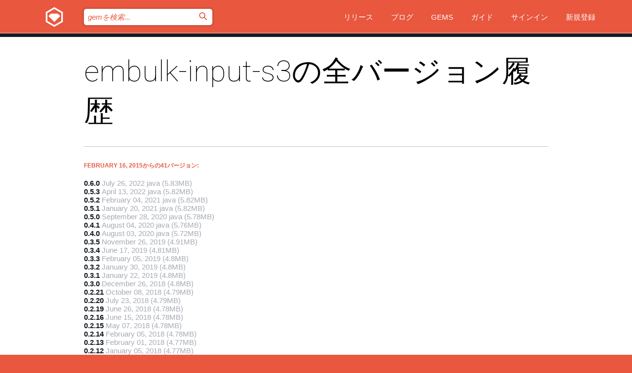

--- FILE ---
content_type: text/html; charset=utf-8
request_url: https://index.rubygems.org/gems/embulk-input-s3/versions?locale=ja
body_size: 4481
content:
<!DOCTYPE html>
<html lang="ja">
  <head>
    <title>embulk-input-s3の全バージョン履歴 | RubyGems.org | コミュニティのgemホスティングサービス</title>
    <meta charset="UTF-8">
    <meta content="width=device-width, initial-scale=1, maximum-scale=1, user-scalable=0" name="viewport">
    <meta name="google-site-verification" content="AuesbWQ9MCDMmC1lbDlw25RJzyqWOcDYpuaCjgPxEZY" />
    <link rel="apple-touch-icon" href="/apple-touch-icons/apple-touch-icon.png" />
      <link rel="apple-touch-icon" sizes="57x57" href="/apple-touch-icons/apple-touch-icon-57x57.png" />
      <link rel="apple-touch-icon" sizes="72x72" href="/apple-touch-icons/apple-touch-icon-72x72.png" />
      <link rel="apple-touch-icon" sizes="76x76" href="/apple-touch-icons/apple-touch-icon-76x76.png" />
      <link rel="apple-touch-icon" sizes="114x114" href="/apple-touch-icons/apple-touch-icon-114x114.png" />
      <link rel="apple-touch-icon" sizes="120x120" href="/apple-touch-icons/apple-touch-icon-120x120.png" />
      <link rel="apple-touch-icon" sizes="144x144" href="/apple-touch-icons/apple-touch-icon-144x144.png" />
      <link rel="apple-touch-icon" sizes="152x152" href="/apple-touch-icons/apple-touch-icon-152x152.png" />
      <link rel="apple-touch-icon" sizes="180x180" href="/apple-touch-icons/apple-touch-icon-180x180.png" />
    <link rel="mask-icon" href="/rubygems_logo.svg" color="#e9573f">
    <link rel="fluid-icon" href="/fluid-icon.png"/>
    <link rel="search" type="application/opensearchdescription+xml" title="RubyGems.org" href="/opensearch.xml">
    <link rel="shortcut icon" href="/favicon.ico" type="image/x-icon">
    <link rel="stylesheet" href="/assets/application-fda27980.css" />
    <link href="https://fonts.gstatic.com" rel="preconnect" crossorigin>
    <link href='https://fonts.googleapis.com/css?family=Roboto:100&amp;subset=greek,latin,cyrillic,latin-ext' rel='stylesheet' type='text/css'>
    
<link rel="alternate" type="application/atom+xml" href="https://feeds.feedburner.com/gemcutter-latest" title="RubyGems.org | 最新のgemの一覧">

    <meta name="csrf-param" content="authenticity_token" />
<meta name="csrf-token" content="CQFBjZnki7LlWysVaddS72mHf4OgiFWUjIu9gCuA_7pcKaeoxQsSMB5Lrw1s2L6gMafA8pcVq7Y6nn_7AZvPQQ" />
    
    <script type="importmap" data-turbo-track="reload">{
  "imports": {
    "jquery": "/assets/jquery-15a62848.js",
    "@rails/ujs": "/assets/@rails--ujs-2089e246.js",
    "application": "/assets/application-ae34b86d.js",
    "@hotwired/turbo-rails": "/assets/turbo.min-ad2c7b86.js",
    "@hotwired/stimulus": "/assets/@hotwired--stimulus-132cbc23.js",
    "@hotwired/stimulus-loading": "/assets/stimulus-loading-1fc53fe7.js",
    "@stimulus-components/clipboard": "/assets/@stimulus-components--clipboard-d9c44ea9.js",
    "@stimulus-components/dialog": "/assets/@stimulus-components--dialog-74866932.js",
    "@stimulus-components/reveal": "/assets/@stimulus-components--reveal-77f6cb39.js",
    "@stimulus-components/checkbox-select-all": "/assets/@stimulus-components--checkbox-select-all-e7db6a97.js",
    "github-buttons": "/assets/github-buttons-3337d207.js",
    "webauthn-json": "/assets/webauthn-json-74adc0e8.js",
    "avo.custom": "/assets/avo.custom-4b185d31.js",
    "stimulus-rails-nested-form": "/assets/stimulus-rails-nested-form-3f712873.js",
    "local-time": "/assets/local-time-a331fc59.js",
    "src/oidc_api_key_role_form": "/assets/src/oidc_api_key_role_form-223a59d4.js",
    "src/pages": "/assets/src/pages-64095f36.js",
    "src/transitive_dependencies": "/assets/src/transitive_dependencies-9280dc42.js",
    "src/webauthn": "/assets/src/webauthn-a8b5ca04.js",
    "controllers/application": "/assets/controllers/application-e33ffaa8.js",
    "controllers/autocomplete_controller": "/assets/controllers/autocomplete_controller-e9f78a76.js",
    "controllers/counter_controller": "/assets/controllers/counter_controller-b739ef1d.js",
    "controllers/dialog_controller": "/assets/controllers/dialog_controller-c788489b.js",
    "controllers/dropdown_controller": "/assets/controllers/dropdown_controller-baaf189b.js",
    "controllers/dump_controller": "/assets/controllers/dump_controller-5d671745.js",
    "controllers/exclusive_checkbox_controller": "/assets/controllers/exclusive_checkbox_controller-c624394a.js",
    "controllers/gem_scope_controller": "/assets/controllers/gem_scope_controller-9c330c45.js",
    "controllers": "/assets/controllers/index-236ab973.js",
    "controllers/nav_controller": "/assets/controllers/nav_controller-8f4ea870.js",
    "controllers/onboarding_name_controller": "/assets/controllers/onboarding_name_controller-a65c65ec.js",
    "controllers/radio_reveal_controller": "/assets/controllers/radio_reveal_controller-41774e15.js",
    "controllers/recovery_controller": "/assets/controllers/recovery_controller-b051251b.js",
    "controllers/reveal_controller": "/assets/controllers/reveal_controller-a90af4d9.js",
    "controllers/reveal_search_controller": "/assets/controllers/reveal_search_controller-8dc44279.js",
    "controllers/scroll_controller": "/assets/controllers/scroll_controller-07f12b0d.js",
    "controllers/search_controller": "/assets/controllers/search_controller-79d09057.js",
    "controllers/stats_controller": "/assets/controllers/stats_controller-5bae7b7f.js"
  }
}</script>
<link rel="modulepreload" href="/assets/jquery-15a62848.js" nonce="65f52696f89173c8ee5ceda4b2d54fc8">
<link rel="modulepreload" href="/assets/@rails--ujs-2089e246.js" nonce="65f52696f89173c8ee5ceda4b2d54fc8">
<link rel="modulepreload" href="/assets/application-ae34b86d.js" nonce="65f52696f89173c8ee5ceda4b2d54fc8">
<link rel="modulepreload" href="/assets/turbo.min-ad2c7b86.js" nonce="65f52696f89173c8ee5ceda4b2d54fc8">
<link rel="modulepreload" href="/assets/@hotwired--stimulus-132cbc23.js" nonce="65f52696f89173c8ee5ceda4b2d54fc8">
<link rel="modulepreload" href="/assets/stimulus-loading-1fc53fe7.js" nonce="65f52696f89173c8ee5ceda4b2d54fc8">
<link rel="modulepreload" href="/assets/@stimulus-components--clipboard-d9c44ea9.js" nonce="65f52696f89173c8ee5ceda4b2d54fc8">
<link rel="modulepreload" href="/assets/@stimulus-components--dialog-74866932.js" nonce="65f52696f89173c8ee5ceda4b2d54fc8">
<link rel="modulepreload" href="/assets/@stimulus-components--reveal-77f6cb39.js" nonce="65f52696f89173c8ee5ceda4b2d54fc8">
<link rel="modulepreload" href="/assets/@stimulus-components--checkbox-select-all-e7db6a97.js" nonce="65f52696f89173c8ee5ceda4b2d54fc8">
<link rel="modulepreload" href="/assets/github-buttons-3337d207.js" nonce="65f52696f89173c8ee5ceda4b2d54fc8">
<link rel="modulepreload" href="/assets/webauthn-json-74adc0e8.js" nonce="65f52696f89173c8ee5ceda4b2d54fc8">
<link rel="modulepreload" href="/assets/local-time-a331fc59.js" nonce="65f52696f89173c8ee5ceda4b2d54fc8">
<link rel="modulepreload" href="/assets/src/oidc_api_key_role_form-223a59d4.js" nonce="65f52696f89173c8ee5ceda4b2d54fc8">
<link rel="modulepreload" href="/assets/src/pages-64095f36.js" nonce="65f52696f89173c8ee5ceda4b2d54fc8">
<link rel="modulepreload" href="/assets/src/transitive_dependencies-9280dc42.js" nonce="65f52696f89173c8ee5ceda4b2d54fc8">
<link rel="modulepreload" href="/assets/src/webauthn-a8b5ca04.js" nonce="65f52696f89173c8ee5ceda4b2d54fc8">
<link rel="modulepreload" href="/assets/controllers/application-e33ffaa8.js" nonce="65f52696f89173c8ee5ceda4b2d54fc8">
<link rel="modulepreload" href="/assets/controllers/autocomplete_controller-e9f78a76.js" nonce="65f52696f89173c8ee5ceda4b2d54fc8">
<link rel="modulepreload" href="/assets/controllers/counter_controller-b739ef1d.js" nonce="65f52696f89173c8ee5ceda4b2d54fc8">
<link rel="modulepreload" href="/assets/controllers/dialog_controller-c788489b.js" nonce="65f52696f89173c8ee5ceda4b2d54fc8">
<link rel="modulepreload" href="/assets/controllers/dropdown_controller-baaf189b.js" nonce="65f52696f89173c8ee5ceda4b2d54fc8">
<link rel="modulepreload" href="/assets/controllers/dump_controller-5d671745.js" nonce="65f52696f89173c8ee5ceda4b2d54fc8">
<link rel="modulepreload" href="/assets/controllers/exclusive_checkbox_controller-c624394a.js" nonce="65f52696f89173c8ee5ceda4b2d54fc8">
<link rel="modulepreload" href="/assets/controllers/gem_scope_controller-9c330c45.js" nonce="65f52696f89173c8ee5ceda4b2d54fc8">
<link rel="modulepreload" href="/assets/controllers/index-236ab973.js" nonce="65f52696f89173c8ee5ceda4b2d54fc8">
<link rel="modulepreload" href="/assets/controllers/nav_controller-8f4ea870.js" nonce="65f52696f89173c8ee5ceda4b2d54fc8">
<link rel="modulepreload" href="/assets/controllers/onboarding_name_controller-a65c65ec.js" nonce="65f52696f89173c8ee5ceda4b2d54fc8">
<link rel="modulepreload" href="/assets/controllers/radio_reveal_controller-41774e15.js" nonce="65f52696f89173c8ee5ceda4b2d54fc8">
<link rel="modulepreload" href="/assets/controllers/recovery_controller-b051251b.js" nonce="65f52696f89173c8ee5ceda4b2d54fc8">
<link rel="modulepreload" href="/assets/controllers/reveal_controller-a90af4d9.js" nonce="65f52696f89173c8ee5ceda4b2d54fc8">
<link rel="modulepreload" href="/assets/controllers/reveal_search_controller-8dc44279.js" nonce="65f52696f89173c8ee5ceda4b2d54fc8">
<link rel="modulepreload" href="/assets/controllers/scroll_controller-07f12b0d.js" nonce="65f52696f89173c8ee5ceda4b2d54fc8">
<link rel="modulepreload" href="/assets/controllers/search_controller-79d09057.js" nonce="65f52696f89173c8ee5ceda4b2d54fc8">
<link rel="modulepreload" href="/assets/controllers/stats_controller-5bae7b7f.js" nonce="65f52696f89173c8ee5ceda4b2d54fc8">
<script type="module" nonce="65f52696f89173c8ee5ceda4b2d54fc8">import "application"</script>
  </head>

  <body class="" data-controller="nav" data-nav-expanded-class="mobile-nav-is-expanded">
    <!-- Top banner -->

    <!-- Policies acknowledgment banner -->
    

    <header class="header header--interior" data-nav-target="header collapse">
      <div class="l-wrap--header">
        <a title="RubyGems" class="header__logo-wrap" data-nav-target="logo" href="/">
          <span class="header__logo" data-icon="⬡">⬢</span>
          <span class="t-hidden">RubyGems</span>
</a>        <a class="header__club-sandwich" href="#" data-action="nav#toggle focusin->nav#focus mousedown->nav#mouseDown click@window->nav#hide">
          <span class="t-hidden">Navigation menu</span>
        </a>

        <div class="header__nav-links-wrap">
          <div class="header__search-wrap" role="search">
  <form data-controller="autocomplete" data-autocomplete-selected-class="selected" action="/search" accept-charset="UTF-8" method="get">
    <input type="search" name="query" id="query" placeholder="gemを検索..." class="header__search" autocomplete="off" aria-autocomplete="list" data-autocomplete-target="query" data-action="autocomplete#suggest keydown.down-&gt;autocomplete#next keydown.up-&gt;autocomplete#prev keydown.esc-&gt;autocomplete#hide keydown.enter-&gt;autocomplete#clear click@window-&gt;autocomplete#hide focus-&gt;autocomplete#suggest blur-&gt;autocomplete#hide" data-nav-target="search" />

    <ul class="suggest-list" role="listbox" data-autocomplete-target="suggestions"></ul>

    <template id="suggestion" data-autocomplete-target="template">
      <li class="menu-item" role="option" tabindex="-1" data-autocomplete-target="item" data-action="click->autocomplete#choose mouseover->autocomplete#highlight"></li>
    </template>

    <label id="querylabel" for="query">
      <span class="t-hidden">gemを検索...</span>
</label>
    <input type="submit" value="⌕" id="search_submit" class="header__search__icon" aria-labelledby="querylabel" data-disable-with="⌕" />

</form></div>


          <nav class="header__nav-links" data-controller="dropdown">

            <a class="header__nav-link " href="https://index.rubygems.org/releases">リリース</a>
            <a class="header__nav-link" href="https://blog.rubygems.org">ブログ</a>

              <a class="header__nav-link" href="/gems">Gems</a>

            <a class="header__nav-link" href="https://guides.rubygems.org">ガイド</a>

              <a class="header__nav-link " href="/sign_in">サインイン</a>
                <a class="header__nav-link " href="/sign_up">新規登録</a>
          </nav>
        </div>
      </div>
    </header>



    <main class="main--interior" data-nav-target="collapse">
        <div class="l-wrap--b">
            <h1 class="t-display page__heading">
              embulk-input-s3の全バージョン履歴

            </h1>
          
            <h3 class="t-list__heading">February 16, 2015からの41バージョン:</h3>
  <div class="versions">
    <ul class="t-list__items">
      <li class="gem__version-wrap">
  <a class="t-list__item" href="/gems/embulk-input-s3/versions/0.6.0-java">0.6.0</a>
  <small class="gem__version__date">July 26, 2022</small>
    <span class="gem__version__date platform">java</span>

  <span class="gem__version__date">(5.83MB)</span>
</li>
<li class="gem__version-wrap">
  <a class="t-list__item" href="/gems/embulk-input-s3/versions/0.5.3-java">0.5.3</a>
  <small class="gem__version__date">April 13, 2022</small>
    <span class="gem__version__date platform">java</span>

  <span class="gem__version__date">(5.82MB)</span>
</li>
<li class="gem__version-wrap">
  <a class="t-list__item" href="/gems/embulk-input-s3/versions/0.5.2-java">0.5.2</a>
  <small class="gem__version__date">February 04, 2021</small>
    <span class="gem__version__date platform">java</span>

  <span class="gem__version__date">(5.82MB)</span>
</li>
<li class="gem__version-wrap">
  <a class="t-list__item" href="/gems/embulk-input-s3/versions/0.5.1-java">0.5.1</a>
  <small class="gem__version__date">January 20, 2021</small>
    <span class="gem__version__date platform">java</span>

  <span class="gem__version__date">(5.82MB)</span>
</li>
<li class="gem__version-wrap">
  <a class="t-list__item" href="/gems/embulk-input-s3/versions/0.5.0-java">0.5.0</a>
  <small class="gem__version__date">September 28, 2020</small>
    <span class="gem__version__date platform">java</span>

  <span class="gem__version__date">(5.78MB)</span>
</li>
<li class="gem__version-wrap">
  <a class="t-list__item" href="/gems/embulk-input-s3/versions/0.4.1-java">0.4.1</a>
  <small class="gem__version__date">August 04, 2020</small>
    <span class="gem__version__date platform">java</span>

  <span class="gem__version__date">(5.76MB)</span>
</li>
<li class="gem__version-wrap">
  <a class="t-list__item" href="/gems/embulk-input-s3/versions/0.4.0-java">0.4.0</a>
  <small class="gem__version__date">August 03, 2020</small>
    <span class="gem__version__date platform">java</span>

  <span class="gem__version__date">(5.72MB)</span>
</li>
<li class="gem__version-wrap">
  <a class="t-list__item" href="/gems/embulk-input-s3/versions/0.3.5">0.3.5</a>
  <small class="gem__version__date">November 26, 2019</small>

  <span class="gem__version__date">(4.91MB)</span>
</li>
<li class="gem__version-wrap">
  <a class="t-list__item" href="/gems/embulk-input-s3/versions/0.3.4">0.3.4</a>
  <small class="gem__version__date">June 17, 2019</small>

  <span class="gem__version__date">(4.81MB)</span>
</li>
<li class="gem__version-wrap">
  <a class="t-list__item" href="/gems/embulk-input-s3/versions/0.3.3">0.3.3</a>
  <small class="gem__version__date">February 05, 2019</small>

  <span class="gem__version__date">(4.8MB)</span>
</li>
<li class="gem__version-wrap">
  <a class="t-list__item" href="/gems/embulk-input-s3/versions/0.3.2">0.3.2</a>
  <small class="gem__version__date">January 30, 2019</small>

  <span class="gem__version__date">(4.8MB)</span>
</li>
<li class="gem__version-wrap">
  <a class="t-list__item" href="/gems/embulk-input-s3/versions/0.3.1">0.3.1</a>
  <small class="gem__version__date">January 22, 2019</small>

  <span class="gem__version__date">(4.8MB)</span>
</li>
<li class="gem__version-wrap">
  <a class="t-list__item" href="/gems/embulk-input-s3/versions/0.3.0">0.3.0</a>
  <small class="gem__version__date">December 26, 2018</small>

  <span class="gem__version__date">(4.8MB)</span>
</li>
<li class="gem__version-wrap">
  <a class="t-list__item" href="/gems/embulk-input-s3/versions/0.2.21">0.2.21</a>
  <small class="gem__version__date">October 08, 2018</small>

  <span class="gem__version__date">(4.79MB)</span>
</li>
<li class="gem__version-wrap">
  <a class="t-list__item" href="/gems/embulk-input-s3/versions/0.2.20">0.2.20</a>
  <small class="gem__version__date">July 23, 2018</small>

  <span class="gem__version__date">(4.79MB)</span>
</li>
<li class="gem__version-wrap">
  <a class="t-list__item" href="/gems/embulk-input-s3/versions/0.2.19">0.2.19</a>
  <small class="gem__version__date">June 26, 2018</small>

  <span class="gem__version__date">(4.78MB)</span>
</li>
<li class="gem__version-wrap">
  <a class="t-list__item" href="/gems/embulk-input-s3/versions/0.2.16">0.2.16</a>
  <small class="gem__version__date">June 15, 2018</small>

  <span class="gem__version__date">(4.78MB)</span>
</li>
<li class="gem__version-wrap">
  <a class="t-list__item" href="/gems/embulk-input-s3/versions/0.2.15">0.2.15</a>
  <small class="gem__version__date">May 07, 2018</small>

  <span class="gem__version__date">(4.78MB)</span>
</li>
<li class="gem__version-wrap">
  <a class="t-list__item" href="/gems/embulk-input-s3/versions/0.2.14">0.2.14</a>
  <small class="gem__version__date">February 05, 2018</small>

  <span class="gem__version__date">(4.78MB)</span>
</li>
<li class="gem__version-wrap">
  <a class="t-list__item" href="/gems/embulk-input-s3/versions/0.2.13">0.2.13</a>
  <small class="gem__version__date">February 01, 2018</small>

  <span class="gem__version__date">(4.77MB)</span>
</li>
<li class="gem__version-wrap">
  <a class="t-list__item" href="/gems/embulk-input-s3/versions/0.2.12">0.2.12</a>
  <small class="gem__version__date">January 05, 2018</small>

  <span class="gem__version__date">(4.77MB)</span>
</li>
<li class="gem__version-wrap">
  <a class="t-list__item" href="/gems/embulk-input-s3/versions/0.2.11">0.2.11</a>
  <small class="gem__version__date">April 27, 2017</small>

  <span class="gem__version__date">(2.26MB)</span>
</li>
<li class="gem__version-wrap">
  <a class="t-list__item" href="/gems/embulk-input-s3/versions/0.2.10">0.2.10</a>
  <small class="gem__version__date">March 09, 2017</small>

  <span class="gem__version__date">(2.26MB)</span>
</li>
<li class="gem__version-wrap">
  <a class="t-list__item" href="/gems/embulk-input-s3/versions/0.2.9">0.2.9</a>
  <small class="gem__version__date">March 09, 2017</small>

  <span class="gem__version__date">(2.26MB)</span>
</li>
<li class="gem__version-wrap">
  <a class="t-list__item" href="/gems/embulk-input-s3/versions/0.2.8">0.2.8</a>
  <small class="gem__version__date">April 25, 2016</small>

  <span class="gem__version__date">(2.26MB)</span>
</li>
<li class="gem__version-wrap">
  <a class="t-list__item" href="/gems/embulk-input-s3/versions/0.2.7">0.2.7</a>
  <small class="gem__version__date">December 21, 2015</small>

  <span class="gem__version__date">(2.26MB)</span>
</li>
<li class="gem__version-wrap">
  <a class="t-list__item" href="/gems/embulk-input-s3/versions/0.2.6">0.2.6</a>
  <small class="gem__version__date">December 05, 2015</small>

  <span class="gem__version__date">(2.26MB)</span>
</li>
<li class="gem__version-wrap">
  <a class="t-list__item" href="/gems/embulk-input-s3/versions/0.2.5">0.2.5</a>
  <small class="gem__version__date">December 04, 2015</small>

  <span class="gem__version__date">(2.26MB)</span>
</li>
<li class="gem__version-wrap">
  <a class="t-list__item" href="/gems/embulk-input-s3/versions/0.2.4">0.2.4</a>
  <small class="gem__version__date">November 18, 2015</small>

  <span class="gem__version__date">(2.25MB)</span>
</li>
<li class="gem__version-wrap">
  <a class="t-list__item" href="/gems/embulk-input-s3/versions/0.2.3">0.2.3</a>
  <small class="gem__version__date">October 15, 2015</small>

  <span class="gem__version__date">(2.52MB)</span>
</li>
<li class="gem__version-wrap">
  <a class="t-list__item" href="/gems/embulk-input-s3/versions/0.2.2">0.2.2</a>
  <small class="gem__version__date">August 19, 2015</small>

  <span class="gem__version__date">(2.56MB)</span>
</li>
<li class="gem__version-wrap">
  <a class="t-list__item" href="/gems/embulk-input-s3/versions/0.2.1">0.2.1</a>
  <small class="gem__version__date">July 22, 2015</small>

  <span class="gem__version__date">(2.56MB)</span>
</li>
<li class="gem__version-wrap">
  <a class="t-list__item" href="/gems/embulk-input-s3/versions/0.2.0">0.2.0</a>
  <small class="gem__version__date">June 26, 2015</small>

  <span class="gem__version__date">(2.56MB)</span>
</li>
<li class="gem__version-wrap">
  <a class="t-list__item" href="/gems/embulk-input-s3/versions/0.1.7">0.1.7</a>
  <small class="gem__version__date">March 27, 2015</small>

  <span class="gem__version__date">(2.13MB)</span>
</li>
<li class="gem__version-wrap">
  <a class="t-list__item" href="/gems/embulk-input-s3/versions/0.1.6">0.1.6</a>
  <small class="gem__version__date">March 27, 2015</small>

  <span class="gem__version__date">(2.13MB)</span>
</li>
<li class="gem__version-wrap">
  <a class="t-list__item" href="/gems/embulk-input-s3/versions/0.1.5">0.1.5</a>
  <small class="gem__version__date">March 23, 2015</small>

  <span class="gem__version__date">(2.13MB)</span>
</li>
<li class="gem__version-wrap">
  <a class="t-list__item" href="/gems/embulk-input-s3/versions/0.1.4">0.1.4</a>
  <small class="gem__version__date">March 23, 2015</small>

  <span class="gem__version__date">(2.12MB)</span>
</li>
<li class="gem__version-wrap">
  <a class="t-list__item" href="/gems/embulk-input-s3/versions/0.1.3">0.1.3</a>
  <small class="gem__version__date">February 25, 2015</small>

  <span class="gem__version__date">(2.12MB)</span>
</li>
<li class="gem__version-wrap">
  <a class="t-list__item" href="/gems/embulk-input-s3/versions/0.1.2">0.1.2</a>
  <small class="gem__version__date">February 21, 2015</small>

  <span class="gem__version__date">(2.12MB)</span>
</li>
<li class="gem__version-wrap">
  <a class="t-list__item" href="/gems/embulk-input-s3/versions/0.1.1">0.1.1</a>
  <small class="gem__version__date">February 18, 2015</small>

  <span class="gem__version__date">(2.11MB)</span>
</li>
<li class="gem__version-wrap">
  <a class="t-list__item" href="/gems/embulk-input-s3/versions/0.1.0">0.1.0</a>
  <small class="gem__version__date">February 16, 2015</small>

  <span class="gem__version__date">(2.12MB)</span>
</li>

    </ul>

    
  </div>

        </div>
    </main>

    <footer class="footer" data-nav-target="collapse">
      <div class="l-wrap--footer">
        <div class="l-overflow">
          <div class="nav--v l-col--r--pad">
            <a class="nav--v__link--footer" href="https://status.rubygems.org">状態</a>
            <a class="nav--v__link--footer" href="https://uptime.rubygems.org">稼働時間</a>
            <a class="nav--v__link--footer" href="https://github.com/rubygems/rubygems.org">コード</a>
            <a class="nav--v__link--footer" href="/pages/data">データ</a>
            <a class="nav--v__link--footer" href="/stats">統計</a>
            <a class="nav--v__link--footer" href="https://guides.rubygems.org/contributing/">貢献</a>
              <a class="nav--v__link--footer" href="/pages/about">概要</a>
            <a class="nav--v__link--footer" href="mailto:support@rubygems.org">ヘルプ</a>
            <a class="nav--v__link--footer" href="https://guides.rubygems.org/rubygems-org-api">API</a>
            <a class="nav--v__link--footer" href="/policies">ポリシー</a>
            <a class="nav--v__link--footer" href="/pages/supporters">支援</a>
              <a class="nav--v__link--footer" href="/pages/security">セキュリティ</a>
          </div>
          <div class="l-colspan--l colspan--l--has-border">
            <div class="footer__about">
              <p>
                RubyGems.orgはRubyコミュニティのgemのホスティングサービスです。すぐに<a href="https://guides.rubygems.org/publishing/">gemを公開</a>して<a href="https://guides.rubygems.org/command-reference/#gem-install">インストール</a>できます。<a href="https://guides.rubygems.org/rubygems-org-api/">API</a>を使用して<a href="/gems">利用可能なgem</a>の詳細を調べられます。ご自身が<a href="https://guides.rubygems.org/contributing/">貢献者となり</a>サイトをより良くしてください。
              </p>
              <p>
                RubyGems.orgのウェブサイトとサービスはRuby Centralの<a href="https://rubycentral.org/open-source/">オープンソースプログラムOpen Source Program</a>とRubyGemsチームによって保守・運用されています。
スポンサー、メンバー、インスラへの寄付を通じて、広くRubyコミュニティ全体によって支援されています。
<b>Rubyで開発を行い、私達の理念に共感してくださるのであれば、RubyGems.org、RubyGems、Bundlerを今後も安全で持続可能なものにするために、<a href="/pages/supporters">こちら</a>からご参加ください。
              </p>
            </div>
          </div>
        </div>
      </div>
      <div class="footer__sponsors">
        <a class="footer__sponsor footer__sponsor__ruby_central" href="https://rubycentral.org/open-source/" target="_blank" rel="noopener">
          運営
          <span class="t-hidden">Ruby Central</span>
        </a>
        <a class="footer__sponsor footer__sponsor__dockyard" href="https://dockyard.com/ruby-on-rails-consulting" target="_blank" rel="noopener">
          設計
          <span class="t-hidden">DockYard</span>
        </a>
        <a class="footer__sponsor footer__sponsor__aws" href="https://aws.amazon.com/" target="_blank" rel="noopener">
          ホスト
          <span class="t-hidden">AWS</span>
        </a>
        <a class="footer__sponsor footer__sponsor__dnsimple" href="https://dnsimple.link/resolving-rubygems" target="_blank" rel="noopener">
          DNS
          <span class="t-hidden">DNSimple</span>
        </a>
        <a class="footer__sponsor footer__sponsor__datadog" href="https://www.datadoghq.com/" target="_blank" rel="noopener">
          監視
          <span class="t-hidden">Datadog</span>
        </a>
        <a class="footer__sponsor footer__sponsor__fastly" href="https://www.fastly.com/customers/ruby-central" target="_blank" rel="noopener">
          gemの提供
          <span class="t-hidden">Fastly</span>
        </a>
        <a class="footer__sponsor footer__sponsor__honeybadger" href="https://www.honeybadger.io/" target="_blank" rel="noopener">
          監視
          <span class="t-hidden">Honeybadger</span>
        </a>
        <a class="footer__sponsor footer__sponsor__mend" href="https://mend.io/" target="_blank" rel="noopener">
          セキュリティ
          <span class="t-hidden">Mend.io</span>
        </a>
      </div>
      <div class="footer__language_selector">
          <div class="footer__language">
            <a class="nav--v__link--footer" href="/gems/embulk-input-s3/versions?locale=en">English</a>
          </div>
          <div class="footer__language">
            <a class="nav--v__link--footer" href="/gems/embulk-input-s3/versions?locale=nl">Nederlands</a>
          </div>
          <div class="footer__language">
            <a class="nav--v__link--footer" href="/gems/embulk-input-s3/versions?locale=zh-CN">简体中文</a>
          </div>
          <div class="footer__language">
            <a class="nav--v__link--footer" href="/gems/embulk-input-s3/versions?locale=zh-TW">正體中文</a>
          </div>
          <div class="footer__language">
            <a class="nav--v__link--footer" href="/gems/embulk-input-s3/versions?locale=pt-BR">Português do Brasil</a>
          </div>
          <div class="footer__language">
            <a class="nav--v__link--footer" href="/gems/embulk-input-s3/versions?locale=fr">Français</a>
          </div>
          <div class="footer__language">
            <a class="nav--v__link--footer" href="/gems/embulk-input-s3/versions?locale=es">Español</a>
          </div>
          <div class="footer__language">
            <a class="nav--v__link--footer" href="/gems/embulk-input-s3/versions?locale=de">Deutsch</a>
          </div>
          <div class="footer__language">
            <a class="nav--v__link--footer" href="/gems/embulk-input-s3/versions?locale=ja">日本語</a>
          </div>
      </div>
    </footer>
    
    <script type="text/javascript" defer src="https://www.fastly-insights.com/insights.js?k=3e63c3cd-fc37-4b19-80b9-65ce64af060a"></script>
  </body>
</html>
